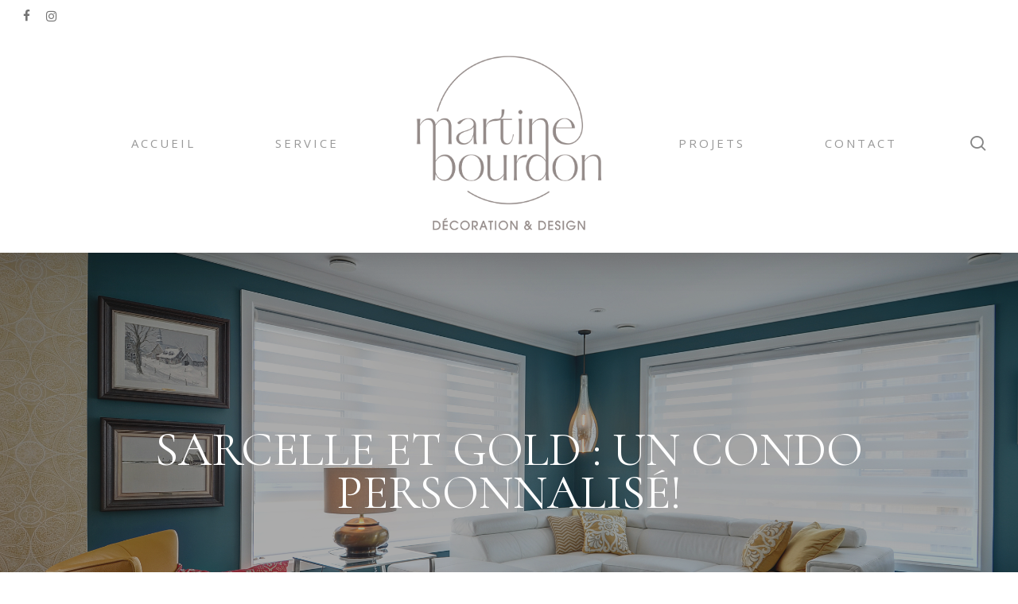

--- FILE ---
content_type: text/html; charset=UTF-8
request_url: https://martinebourdon.com/decoration-couleur-sarcelle-et-gold/
body_size: 16511
content:
<!doctype html>
<html lang="fr-FR" class="no-js">
<head>
	<meta charset="UTF-8">
	<meta name="viewport" content="width=device-width, initial-scale=1, maximum-scale=1, user-scalable=0" /><meta name='robots' content='index, follow, max-image-preview:large, max-snippet:-1, max-video-preview:-1' />
	<style>img:is([sizes="auto" i], [sizes^="auto," i]) { contain-intrinsic-size: 3000px 1500px }</style>
	<script id="cookieyes" type="text/javascript" src="https://cdn-cookieyes.com/client_data/c9def0248bf188fb42ed59e1/script.js"></script>
	<!-- This site is optimized with the Yoast SEO Premium plugin v25.0 (Yoast SEO v25.0) - https://yoast.com/wordpress/plugins/seo/ -->
	<title>Sarcelle et Gold : Un condo personnalisé!  - Martine Bourdon · Service de décoration &amp; design</title>
	<meta name="description" content="Voici un condo que nous avons personnalisé en ajoutant de la couleur. De la peinture couleur sarcelle agencée au papier peint et accessoires jaune et gold." />
	<link rel="canonical" href="https://martinebourdon.com/decoration-couleur-sarcelle-et-gold/" />
	<meta property="og:locale" content="fr_FR" />
	<meta property="og:type" content="article" />
	<meta property="og:title" content="Sarcelle et Gold : Un condo personnalisé!" />
	<meta property="og:description" content="Voici un condo que nous avons personnalisé en ajoutant de la couleur. De la peinture couleur sarcelle agencée au papier peint et accessoires jaune et gold." />
	<meta property="og:url" content="https://martinebourdon.com/decoration-couleur-sarcelle-et-gold/" />
	<meta property="og:site_name" content="Martine Bourdon · Service de décoration &amp; design" />
	<meta property="article:publisher" content="https://www.facebook.com/martinebourdondeco" />
	<meta property="article:published_time" content="2016-05-02T20:21:52+00:00" />
	<meta property="article:modified_time" content="2016-05-02T20:50:54+00:00" />
	<meta property="og:image" content="https://martinebourdon.com/wp-content/uploads/2016/05/decoration_salon_couleur-sarcelle_papier-peint-gold-940x626.jpg" />
	<meta property="og:image:width" content="940" />
	<meta property="og:image:height" content="626" />
	<meta property="og:image:type" content="image/jpeg" />
	<meta name="author" content="Martine Bourdon" />
	<meta name="twitter:label1" content="Écrit par" />
	<meta name="twitter:data1" content="Martine Bourdon" />
	<meta name="twitter:label2" content="Durée de lecture estimée" />
	<meta name="twitter:data2" content="2 minutes" />
	<script type="application/ld+json" class="yoast-schema-graph">{"@context":"https://schema.org","@graph":[{"@type":"Article","@id":"https://martinebourdon.com/decoration-couleur-sarcelle-et-gold/#article","isPartOf":{"@id":"https://martinebourdon.com/decoration-couleur-sarcelle-et-gold/"},"author":{"name":"Martine Bourdon","@id":"https://martinebourdon.com/#/schema/person/25ae3a8e42ecd94cc22dc0c04ec838ff"},"headline":"Sarcelle et Gold : Un condo personnalisé!","datePublished":"2016-05-02T20:21:52+00:00","dateModified":"2016-05-02T20:50:54+00:00","mainEntityOfPage":{"@id":"https://martinebourdon.com/decoration-couleur-sarcelle-et-gold/"},"wordCount":363,"commentCount":0,"publisher":{"@id":"https://martinebourdon.com/#organization"},"image":{"@id":"https://martinebourdon.com/decoration-couleur-sarcelle-et-gold/#primaryimage"},"thumbnailUrl":"https://martinebourdon.com/wp-content/uploads/2016/05/decoration_salon_couleur-sarcelle_papier-peint-gold.jpg","keywords":["accessoires","avant-après","carpette","condo","couleur sarcelle","décoration","jaune","luminaires","papier peint gold","Peinture","salle à manger","salon","Turquoise"],"articleSection":["Aire ouverte","Avant-Après","Séjour"],"inLanguage":"fr-FR","potentialAction":[{"@type":"CommentAction","name":"Comment","target":["https://martinebourdon.com/decoration-couleur-sarcelle-et-gold/#respond"]}]},{"@type":"WebPage","@id":"https://martinebourdon.com/decoration-couleur-sarcelle-et-gold/","url":"https://martinebourdon.com/decoration-couleur-sarcelle-et-gold/","name":"Sarcelle et Gold : Un condo personnalisé! - Martine Bourdon · Service de décoration &amp; design","isPartOf":{"@id":"https://martinebourdon.com/#website"},"primaryImageOfPage":{"@id":"https://martinebourdon.com/decoration-couleur-sarcelle-et-gold/#primaryimage"},"image":{"@id":"https://martinebourdon.com/decoration-couleur-sarcelle-et-gold/#primaryimage"},"thumbnailUrl":"https://martinebourdon.com/wp-content/uploads/2016/05/decoration_salon_couleur-sarcelle_papier-peint-gold.jpg","datePublished":"2016-05-02T20:21:52+00:00","dateModified":"2016-05-02T20:50:54+00:00","description":"Voici un condo que nous avons personnalisé en ajoutant de la couleur. De la peinture couleur sarcelle agencée au papier peint et accessoires jaune et gold.","breadcrumb":{"@id":"https://martinebourdon.com/decoration-couleur-sarcelle-et-gold/#breadcrumb"},"inLanguage":"fr-FR","potentialAction":[{"@type":"ReadAction","target":["https://martinebourdon.com/decoration-couleur-sarcelle-et-gold/"]}]},{"@type":"ImageObject","inLanguage":"fr-FR","@id":"https://martinebourdon.com/decoration-couleur-sarcelle-et-gold/#primaryimage","url":"https://martinebourdon.com/wp-content/uploads/2016/05/decoration_salon_couleur-sarcelle_papier-peint-gold.jpg","contentUrl":"https://martinebourdon.com/wp-content/uploads/2016/05/decoration_salon_couleur-sarcelle_papier-peint-gold.jpg","width":4780,"height":3187,"caption":"decoration salon"},{"@type":"BreadcrumbList","@id":"https://martinebourdon.com/decoration-couleur-sarcelle-et-gold/#breadcrumb","itemListElement":[{"@type":"ListItem","position":1,"name":"Accueil","item":"https://martinebourdon.com/"},{"@type":"ListItem","position":2,"name":"Sarcelle et Gold : Un condo personnalisé!"}]},{"@type":"WebSite","@id":"https://martinebourdon.com/#website","url":"https://martinebourdon.com/","name":"Martine Bourdon · Service de décoration &amp; design","description":"","publisher":{"@id":"https://martinebourdon.com/#organization"},"potentialAction":[{"@type":"SearchAction","target":{"@type":"EntryPoint","urlTemplate":"https://martinebourdon.com/?s={search_term_string}"},"query-input":{"@type":"PropertyValueSpecification","valueRequired":true,"valueName":"search_term_string"}}],"inLanguage":"fr-FR"},{"@type":"Organization","@id":"https://martinebourdon.com/#organization","name":"Martine Bourdon Décoratrice","url":"https://martinebourdon.com/","logo":{"@type":"ImageObject","inLanguage":"fr-FR","@id":"https://martinebourdon.com/#/schema/logo/image/","url":"https://martinebourdon.com/wp-content/uploads/2023/11/logo-martine-bourdon-gris1.webp","contentUrl":"https://martinebourdon.com/wp-content/uploads/2023/11/logo-martine-bourdon-gris1.webp","width":1333,"height":1261,"caption":"Martine Bourdon Décoratrice"},"image":{"@id":"https://martinebourdon.com/#/schema/logo/image/"},"sameAs":["https://www.facebook.com/martinebourdondeco"]},{"@type":"Person","@id":"https://martinebourdon.com/#/schema/person/25ae3a8e42ecd94cc22dc0c04ec838ff","name":"Martine Bourdon","url":"https://martinebourdon.com/author/mbourdon1/"}]}</script>
	<!-- / Yoast SEO Premium plugin. -->


<link rel='dns-prefetch' href='//www.googletagmanager.com' />
<link rel='dns-prefetch' href='//fonts.googleapis.com' />
<link rel="alternate" type="application/rss+xml" title="Martine Bourdon · Service de décoration &amp; design &raquo; Flux" href="https://martinebourdon.com/feed/" />
<link rel="alternate" type="application/rss+xml" title="Martine Bourdon · Service de décoration &amp; design &raquo; Flux des commentaires" href="https://martinebourdon.com/comments/feed/" />
<link rel="alternate" type="application/rss+xml" title="Martine Bourdon · Service de décoration &amp; design &raquo; Sarcelle et Gold : Un condo personnalisé! Flux des commentaires" href="https://martinebourdon.com/decoration-couleur-sarcelle-et-gold/feed/" />
<script type="text/javascript">
/* <![CDATA[ */
window._wpemojiSettings = {"baseUrl":"https:\/\/s.w.org\/images\/core\/emoji\/15.1.0\/72x72\/","ext":".png","svgUrl":"https:\/\/s.w.org\/images\/core\/emoji\/15.1.0\/svg\/","svgExt":".svg","source":{"concatemoji":"https:\/\/martinebourdon.com\/wp-includes\/js\/wp-emoji-release.min.js?ver=6.8.1"}};
/*! This file is auto-generated */
!function(i,n){var o,s,e;function c(e){try{var t={supportTests:e,timestamp:(new Date).valueOf()};sessionStorage.setItem(o,JSON.stringify(t))}catch(e){}}function p(e,t,n){e.clearRect(0,0,e.canvas.width,e.canvas.height),e.fillText(t,0,0);var t=new Uint32Array(e.getImageData(0,0,e.canvas.width,e.canvas.height).data),r=(e.clearRect(0,0,e.canvas.width,e.canvas.height),e.fillText(n,0,0),new Uint32Array(e.getImageData(0,0,e.canvas.width,e.canvas.height).data));return t.every(function(e,t){return e===r[t]})}function u(e,t,n){switch(t){case"flag":return n(e,"\ud83c\udff3\ufe0f\u200d\u26a7\ufe0f","\ud83c\udff3\ufe0f\u200b\u26a7\ufe0f")?!1:!n(e,"\ud83c\uddfa\ud83c\uddf3","\ud83c\uddfa\u200b\ud83c\uddf3")&&!n(e,"\ud83c\udff4\udb40\udc67\udb40\udc62\udb40\udc65\udb40\udc6e\udb40\udc67\udb40\udc7f","\ud83c\udff4\u200b\udb40\udc67\u200b\udb40\udc62\u200b\udb40\udc65\u200b\udb40\udc6e\u200b\udb40\udc67\u200b\udb40\udc7f");case"emoji":return!n(e,"\ud83d\udc26\u200d\ud83d\udd25","\ud83d\udc26\u200b\ud83d\udd25")}return!1}function f(e,t,n){var r="undefined"!=typeof WorkerGlobalScope&&self instanceof WorkerGlobalScope?new OffscreenCanvas(300,150):i.createElement("canvas"),a=r.getContext("2d",{willReadFrequently:!0}),o=(a.textBaseline="top",a.font="600 32px Arial",{});return e.forEach(function(e){o[e]=t(a,e,n)}),o}function t(e){var t=i.createElement("script");t.src=e,t.defer=!0,i.head.appendChild(t)}"undefined"!=typeof Promise&&(o="wpEmojiSettingsSupports",s=["flag","emoji"],n.supports={everything:!0,everythingExceptFlag:!0},e=new Promise(function(e){i.addEventListener("DOMContentLoaded",e,{once:!0})}),new Promise(function(t){var n=function(){try{var e=JSON.parse(sessionStorage.getItem(o));if("object"==typeof e&&"number"==typeof e.timestamp&&(new Date).valueOf()<e.timestamp+604800&&"object"==typeof e.supportTests)return e.supportTests}catch(e){}return null}();if(!n){if("undefined"!=typeof Worker&&"undefined"!=typeof OffscreenCanvas&&"undefined"!=typeof URL&&URL.createObjectURL&&"undefined"!=typeof Blob)try{var e="postMessage("+f.toString()+"("+[JSON.stringify(s),u.toString(),p.toString()].join(",")+"));",r=new Blob([e],{type:"text/javascript"}),a=new Worker(URL.createObjectURL(r),{name:"wpTestEmojiSupports"});return void(a.onmessage=function(e){c(n=e.data),a.terminate(),t(n)})}catch(e){}c(n=f(s,u,p))}t(n)}).then(function(e){for(var t in e)n.supports[t]=e[t],n.supports.everything=n.supports.everything&&n.supports[t],"flag"!==t&&(n.supports.everythingExceptFlag=n.supports.everythingExceptFlag&&n.supports[t]);n.supports.everythingExceptFlag=n.supports.everythingExceptFlag&&!n.supports.flag,n.DOMReady=!1,n.readyCallback=function(){n.DOMReady=!0}}).then(function(){return e}).then(function(){var e;n.supports.everything||(n.readyCallback(),(e=n.source||{}).concatemoji?t(e.concatemoji):e.wpemoji&&e.twemoji&&(t(e.twemoji),t(e.wpemoji)))}))}((window,document),window._wpemojiSettings);
/* ]]> */
</script>
<link rel='stylesheet' id='sbi_styles-css' href='https://martinebourdon.com/wp-content/plugins/instagram-feed/css/sbi-styles.min.css?ver=6.9.0' type='text/css' media='all' />
<style id='wp-emoji-styles-inline-css' type='text/css'>

	img.wp-smiley, img.emoji {
		display: inline !important;
		border: none !important;
		box-shadow: none !important;
		height: 1em !important;
		width: 1em !important;
		margin: 0 0.07em !important;
		vertical-align: -0.1em !important;
		background: none !important;
		padding: 0 !important;
	}
</style>
<link rel='stylesheet' id='wp-block-library-css' href='https://martinebourdon.com/wp-includes/css/dist/block-library/style.min.css?ver=6.8.1' type='text/css' media='all' />
<style id='global-styles-inline-css' type='text/css'>
:root{--wp--preset--aspect-ratio--square: 1;--wp--preset--aspect-ratio--4-3: 4/3;--wp--preset--aspect-ratio--3-4: 3/4;--wp--preset--aspect-ratio--3-2: 3/2;--wp--preset--aspect-ratio--2-3: 2/3;--wp--preset--aspect-ratio--16-9: 16/9;--wp--preset--aspect-ratio--9-16: 9/16;--wp--preset--color--black: #000000;--wp--preset--color--cyan-bluish-gray: #abb8c3;--wp--preset--color--white: #ffffff;--wp--preset--color--pale-pink: #f78da7;--wp--preset--color--vivid-red: #cf2e2e;--wp--preset--color--luminous-vivid-orange: #ff6900;--wp--preset--color--luminous-vivid-amber: #fcb900;--wp--preset--color--light-green-cyan: #7bdcb5;--wp--preset--color--vivid-green-cyan: #00d084;--wp--preset--color--pale-cyan-blue: #8ed1fc;--wp--preset--color--vivid-cyan-blue: #0693e3;--wp--preset--color--vivid-purple: #9b51e0;--wp--preset--gradient--vivid-cyan-blue-to-vivid-purple: linear-gradient(135deg,rgba(6,147,227,1) 0%,rgb(155,81,224) 100%);--wp--preset--gradient--light-green-cyan-to-vivid-green-cyan: linear-gradient(135deg,rgb(122,220,180) 0%,rgb(0,208,130) 100%);--wp--preset--gradient--luminous-vivid-amber-to-luminous-vivid-orange: linear-gradient(135deg,rgba(252,185,0,1) 0%,rgba(255,105,0,1) 100%);--wp--preset--gradient--luminous-vivid-orange-to-vivid-red: linear-gradient(135deg,rgba(255,105,0,1) 0%,rgb(207,46,46) 100%);--wp--preset--gradient--very-light-gray-to-cyan-bluish-gray: linear-gradient(135deg,rgb(238,238,238) 0%,rgb(169,184,195) 100%);--wp--preset--gradient--cool-to-warm-spectrum: linear-gradient(135deg,rgb(74,234,220) 0%,rgb(151,120,209) 20%,rgb(207,42,186) 40%,rgb(238,44,130) 60%,rgb(251,105,98) 80%,rgb(254,248,76) 100%);--wp--preset--gradient--blush-light-purple: linear-gradient(135deg,rgb(255,206,236) 0%,rgb(152,150,240) 100%);--wp--preset--gradient--blush-bordeaux: linear-gradient(135deg,rgb(254,205,165) 0%,rgb(254,45,45) 50%,rgb(107,0,62) 100%);--wp--preset--gradient--luminous-dusk: linear-gradient(135deg,rgb(255,203,112) 0%,rgb(199,81,192) 50%,rgb(65,88,208) 100%);--wp--preset--gradient--pale-ocean: linear-gradient(135deg,rgb(255,245,203) 0%,rgb(182,227,212) 50%,rgb(51,167,181) 100%);--wp--preset--gradient--electric-grass: linear-gradient(135deg,rgb(202,248,128) 0%,rgb(113,206,126) 100%);--wp--preset--gradient--midnight: linear-gradient(135deg,rgb(2,3,129) 0%,rgb(40,116,252) 100%);--wp--preset--font-size--small: 13px;--wp--preset--font-size--medium: 20px;--wp--preset--font-size--large: 36px;--wp--preset--font-size--x-large: 42px;--wp--preset--spacing--20: 0.44rem;--wp--preset--spacing--30: 0.67rem;--wp--preset--spacing--40: 1rem;--wp--preset--spacing--50: 1.5rem;--wp--preset--spacing--60: 2.25rem;--wp--preset--spacing--70: 3.38rem;--wp--preset--spacing--80: 5.06rem;--wp--preset--shadow--natural: 6px 6px 9px rgba(0, 0, 0, 0.2);--wp--preset--shadow--deep: 12px 12px 50px rgba(0, 0, 0, 0.4);--wp--preset--shadow--sharp: 6px 6px 0px rgba(0, 0, 0, 0.2);--wp--preset--shadow--outlined: 6px 6px 0px -3px rgba(255, 255, 255, 1), 6px 6px rgba(0, 0, 0, 1);--wp--preset--shadow--crisp: 6px 6px 0px rgba(0, 0, 0, 1);}:root { --wp--style--global--content-size: 1300px;--wp--style--global--wide-size: 1300px; }:where(body) { margin: 0; }.wp-site-blocks > .alignleft { float: left; margin-right: 2em; }.wp-site-blocks > .alignright { float: right; margin-left: 2em; }.wp-site-blocks > .aligncenter { justify-content: center; margin-left: auto; margin-right: auto; }:where(.is-layout-flex){gap: 0.5em;}:where(.is-layout-grid){gap: 0.5em;}.is-layout-flow > .alignleft{float: left;margin-inline-start: 0;margin-inline-end: 2em;}.is-layout-flow > .alignright{float: right;margin-inline-start: 2em;margin-inline-end: 0;}.is-layout-flow > .aligncenter{margin-left: auto !important;margin-right: auto !important;}.is-layout-constrained > .alignleft{float: left;margin-inline-start: 0;margin-inline-end: 2em;}.is-layout-constrained > .alignright{float: right;margin-inline-start: 2em;margin-inline-end: 0;}.is-layout-constrained > .aligncenter{margin-left: auto !important;margin-right: auto !important;}.is-layout-constrained > :where(:not(.alignleft):not(.alignright):not(.alignfull)){max-width: var(--wp--style--global--content-size);margin-left: auto !important;margin-right: auto !important;}.is-layout-constrained > .alignwide{max-width: var(--wp--style--global--wide-size);}body .is-layout-flex{display: flex;}.is-layout-flex{flex-wrap: wrap;align-items: center;}.is-layout-flex > :is(*, div){margin: 0;}body .is-layout-grid{display: grid;}.is-layout-grid > :is(*, div){margin: 0;}body{padding-top: 0px;padding-right: 0px;padding-bottom: 0px;padding-left: 0px;}:root :where(.wp-element-button, .wp-block-button__link){background-color: #32373c;border-width: 0;color: #fff;font-family: inherit;font-size: inherit;line-height: inherit;padding: calc(0.667em + 2px) calc(1.333em + 2px);text-decoration: none;}.has-black-color{color: var(--wp--preset--color--black) !important;}.has-cyan-bluish-gray-color{color: var(--wp--preset--color--cyan-bluish-gray) !important;}.has-white-color{color: var(--wp--preset--color--white) !important;}.has-pale-pink-color{color: var(--wp--preset--color--pale-pink) !important;}.has-vivid-red-color{color: var(--wp--preset--color--vivid-red) !important;}.has-luminous-vivid-orange-color{color: var(--wp--preset--color--luminous-vivid-orange) !important;}.has-luminous-vivid-amber-color{color: var(--wp--preset--color--luminous-vivid-amber) !important;}.has-light-green-cyan-color{color: var(--wp--preset--color--light-green-cyan) !important;}.has-vivid-green-cyan-color{color: var(--wp--preset--color--vivid-green-cyan) !important;}.has-pale-cyan-blue-color{color: var(--wp--preset--color--pale-cyan-blue) !important;}.has-vivid-cyan-blue-color{color: var(--wp--preset--color--vivid-cyan-blue) !important;}.has-vivid-purple-color{color: var(--wp--preset--color--vivid-purple) !important;}.has-black-background-color{background-color: var(--wp--preset--color--black) !important;}.has-cyan-bluish-gray-background-color{background-color: var(--wp--preset--color--cyan-bluish-gray) !important;}.has-white-background-color{background-color: var(--wp--preset--color--white) !important;}.has-pale-pink-background-color{background-color: var(--wp--preset--color--pale-pink) !important;}.has-vivid-red-background-color{background-color: var(--wp--preset--color--vivid-red) !important;}.has-luminous-vivid-orange-background-color{background-color: var(--wp--preset--color--luminous-vivid-orange) !important;}.has-luminous-vivid-amber-background-color{background-color: var(--wp--preset--color--luminous-vivid-amber) !important;}.has-light-green-cyan-background-color{background-color: var(--wp--preset--color--light-green-cyan) !important;}.has-vivid-green-cyan-background-color{background-color: var(--wp--preset--color--vivid-green-cyan) !important;}.has-pale-cyan-blue-background-color{background-color: var(--wp--preset--color--pale-cyan-blue) !important;}.has-vivid-cyan-blue-background-color{background-color: var(--wp--preset--color--vivid-cyan-blue) !important;}.has-vivid-purple-background-color{background-color: var(--wp--preset--color--vivid-purple) !important;}.has-black-border-color{border-color: var(--wp--preset--color--black) !important;}.has-cyan-bluish-gray-border-color{border-color: var(--wp--preset--color--cyan-bluish-gray) !important;}.has-white-border-color{border-color: var(--wp--preset--color--white) !important;}.has-pale-pink-border-color{border-color: var(--wp--preset--color--pale-pink) !important;}.has-vivid-red-border-color{border-color: var(--wp--preset--color--vivid-red) !important;}.has-luminous-vivid-orange-border-color{border-color: var(--wp--preset--color--luminous-vivid-orange) !important;}.has-luminous-vivid-amber-border-color{border-color: var(--wp--preset--color--luminous-vivid-amber) !important;}.has-light-green-cyan-border-color{border-color: var(--wp--preset--color--light-green-cyan) !important;}.has-vivid-green-cyan-border-color{border-color: var(--wp--preset--color--vivid-green-cyan) !important;}.has-pale-cyan-blue-border-color{border-color: var(--wp--preset--color--pale-cyan-blue) !important;}.has-vivid-cyan-blue-border-color{border-color: var(--wp--preset--color--vivid-cyan-blue) !important;}.has-vivid-purple-border-color{border-color: var(--wp--preset--color--vivid-purple) !important;}.has-vivid-cyan-blue-to-vivid-purple-gradient-background{background: var(--wp--preset--gradient--vivid-cyan-blue-to-vivid-purple) !important;}.has-light-green-cyan-to-vivid-green-cyan-gradient-background{background: var(--wp--preset--gradient--light-green-cyan-to-vivid-green-cyan) !important;}.has-luminous-vivid-amber-to-luminous-vivid-orange-gradient-background{background: var(--wp--preset--gradient--luminous-vivid-amber-to-luminous-vivid-orange) !important;}.has-luminous-vivid-orange-to-vivid-red-gradient-background{background: var(--wp--preset--gradient--luminous-vivid-orange-to-vivid-red) !important;}.has-very-light-gray-to-cyan-bluish-gray-gradient-background{background: var(--wp--preset--gradient--very-light-gray-to-cyan-bluish-gray) !important;}.has-cool-to-warm-spectrum-gradient-background{background: var(--wp--preset--gradient--cool-to-warm-spectrum) !important;}.has-blush-light-purple-gradient-background{background: var(--wp--preset--gradient--blush-light-purple) !important;}.has-blush-bordeaux-gradient-background{background: var(--wp--preset--gradient--blush-bordeaux) !important;}.has-luminous-dusk-gradient-background{background: var(--wp--preset--gradient--luminous-dusk) !important;}.has-pale-ocean-gradient-background{background: var(--wp--preset--gradient--pale-ocean) !important;}.has-electric-grass-gradient-background{background: var(--wp--preset--gradient--electric-grass) !important;}.has-midnight-gradient-background{background: var(--wp--preset--gradient--midnight) !important;}.has-small-font-size{font-size: var(--wp--preset--font-size--small) !important;}.has-medium-font-size{font-size: var(--wp--preset--font-size--medium) !important;}.has-large-font-size{font-size: var(--wp--preset--font-size--large) !important;}.has-x-large-font-size{font-size: var(--wp--preset--font-size--x-large) !important;}
:where(.wp-block-post-template.is-layout-flex){gap: 1.25em;}:where(.wp-block-post-template.is-layout-grid){gap: 1.25em;}
:where(.wp-block-columns.is-layout-flex){gap: 2em;}:where(.wp-block-columns.is-layout-grid){gap: 2em;}
:root :where(.wp-block-pullquote){font-size: 1.5em;line-height: 1.6;}
</style>
<link rel='stylesheet' id='font-awesome-css' href='https://martinebourdon.com/wp-content/themes/salient/css/font-awesome-legacy.min.css?ver=4.7.1' type='text/css' media='all' />
<link rel='stylesheet' id='salient-grid-system-css' href='https://martinebourdon.com/wp-content/themes/salient/css/build/grid-system.css?ver=17.2.0' type='text/css' media='all' />
<link rel='stylesheet' id='main-styles-css' href='https://martinebourdon.com/wp-content/themes/salient/css/build/style.css?ver=17.2.0' type='text/css' media='all' />
<link rel='stylesheet' id='nectar-header-layout-centered-logo-between-menu-css' href='https://martinebourdon.com/wp-content/themes/salient/css/build/header/header-layout-centered-logo-between-menu.css?ver=17.2.0' type='text/css' media='all' />
<link rel='stylesheet' id='nectar-header-secondary-nav-css' href='https://martinebourdon.com/wp-content/themes/salient/css/build/header/header-secondary-nav.css?ver=17.2.0' type='text/css' media='all' />
<link rel='stylesheet' id='nectar-single-styles-css' href='https://martinebourdon.com/wp-content/themes/salient/css/build/single.css?ver=17.2.0' type='text/css' media='all' />
<link rel='stylesheet' id='nectar_default_font_open_sans-css' href='https://fonts.googleapis.com/css?family=Open+Sans%3A300%2C400%2C600%2C700&#038;subset=latin%2Clatin-ext' type='text/css' media='all' />
<link rel='stylesheet' id='responsive-css' href='https://martinebourdon.com/wp-content/themes/salient/css/build/responsive.css?ver=17.2.0' type='text/css' media='all' />
<link rel='stylesheet' id='select2-css' href='https://martinebourdon.com/wp-content/themes/salient/css/build/plugins/select2.css?ver=4.0.1' type='text/css' media='all' />
<link rel='stylesheet' id='skin-material-css' href='https://martinebourdon.com/wp-content/themes/salient/css/build/skin-material.css?ver=17.2.0' type='text/css' media='all' />
<link rel='stylesheet' id='salient-wp-menu-dynamic-css' href='https://martinebourdon.com/wp-content/uploads/salient/menu-dynamic.css?ver=431' type='text/css' media='all' />
<style id='akismet-widget-style-inline-css' type='text/css'>

			.a-stats {
				--akismet-color-mid-green: #357b49;
				--akismet-color-white: #fff;
				--akismet-color-light-grey: #f6f7f7;

				max-width: 350px;
				width: auto;
			}

			.a-stats * {
				all: unset;
				box-sizing: border-box;
			}

			.a-stats strong {
				font-weight: 600;
			}

			.a-stats a.a-stats__link,
			.a-stats a.a-stats__link:visited,
			.a-stats a.a-stats__link:active {
				background: var(--akismet-color-mid-green);
				border: none;
				box-shadow: none;
				border-radius: 8px;
				color: var(--akismet-color-white);
				cursor: pointer;
				display: block;
				font-family: -apple-system, BlinkMacSystemFont, 'Segoe UI', 'Roboto', 'Oxygen-Sans', 'Ubuntu', 'Cantarell', 'Helvetica Neue', sans-serif;
				font-weight: 500;
				padding: 12px;
				text-align: center;
				text-decoration: none;
				transition: all 0.2s ease;
			}

			/* Extra specificity to deal with TwentyTwentyOne focus style */
			.widget .a-stats a.a-stats__link:focus {
				background: var(--akismet-color-mid-green);
				color: var(--akismet-color-white);
				text-decoration: none;
			}

			.a-stats a.a-stats__link:hover {
				filter: brightness(110%);
				box-shadow: 0 4px 12px rgba(0, 0, 0, 0.06), 0 0 2px rgba(0, 0, 0, 0.16);
			}

			.a-stats .count {
				color: var(--akismet-color-white);
				display: block;
				font-size: 1.5em;
				line-height: 1.4;
				padding: 0 13px;
				white-space: nowrap;
			}
		
</style>
<link rel='stylesheet' id='dynamic-css-css' href='https://martinebourdon.com/wp-content/themes/salient/css/salient-dynamic-styles.css?ver=35982' type='text/css' media='all' />
<style id='dynamic-css-inline-css' type='text/css'>
#page-header-bg[data-post-hs="default_minimal"] .inner-wrap{text-align:center}#page-header-bg[data-post-hs="default_minimal"] .inner-wrap >a,.material #page-header-bg.fullscreen-header .inner-wrap >a{color:#fff;font-weight:600;border:var(--nectar-border-thickness) solid rgba(255,255,255,0.4);padding:4px 10px;margin:5px 6px 0 5px;display:inline-block;transition:all 0.2s ease;-webkit-transition:all 0.2s ease;font-size:14px;line-height:18px}body.material #page-header-bg.fullscreen-header .inner-wrap >a{margin-bottom:15px;}body.material #page-header-bg.fullscreen-header .inner-wrap >a{border:none;padding:6px 10px}body[data-button-style^="rounded"] #page-header-bg[data-post-hs="default_minimal"] .inner-wrap >a,body[data-button-style^="rounded"].material #page-header-bg.fullscreen-header .inner-wrap >a{border-radius:100px}body.single [data-post-hs="default_minimal"] #single-below-header span,body.single .heading-title[data-header-style="default_minimal"] #single-below-header span{line-height:14px;}#page-header-bg[data-post-hs="default_minimal"] #single-below-header{text-align:center;position:relative;z-index:100}#page-header-bg[data-post-hs="default_minimal"] #single-below-header span{float:none;display:inline-block}#page-header-bg[data-post-hs="default_minimal"] .inner-wrap >a:hover,#page-header-bg[data-post-hs="default_minimal"] .inner-wrap >a:focus{border-color:transparent}#page-header-bg.fullscreen-header .avatar,#page-header-bg[data-post-hs="default_minimal"] .avatar{border-radius:100%}#page-header-bg.fullscreen-header .meta-author span,#page-header-bg[data-post-hs="default_minimal"] .meta-author span{display:block}#page-header-bg.fullscreen-header .meta-author img{margin-bottom:0;height:50px;width:auto}#page-header-bg[data-post-hs="default_minimal"] .meta-author img{margin-bottom:0;height:40px;width:auto}#page-header-bg[data-post-hs="default_minimal"] .author-section{position:absolute;bottom:30px}#page-header-bg.fullscreen-header .meta-author,#page-header-bg[data-post-hs="default_minimal"] .meta-author{font-size:18px}#page-header-bg.fullscreen-header .author-section .meta-date,#page-header-bg[data-post-hs="default_minimal"] .author-section .meta-date{font-size:12px;color:rgba(255,255,255,0.8)}#page-header-bg.fullscreen-header .author-section .meta-date i{font-size:12px}#page-header-bg[data-post-hs="default_minimal"] .author-section .meta-date i{font-size:11px;line-height:14px}#page-header-bg[data-post-hs="default_minimal"] .author-section .avatar-post-info{position:relative;top:-5px}#page-header-bg.fullscreen-header .author-section a,#page-header-bg[data-post-hs="default_minimal"] .author-section a{display:block;margin-bottom:-2px}#page-header-bg[data-post-hs="default_minimal"] .author-section a{font-size:14px;line-height:14px}#page-header-bg.fullscreen-header .author-section a:hover,#page-header-bg[data-post-hs="default_minimal"] .author-section a:hover{color:rgba(255,255,255,0.85)!important}#page-header-bg.fullscreen-header .author-section,#page-header-bg[data-post-hs="default_minimal"] .author-section{width:100%;z-index:10;text-align:center}#page-header-bg.fullscreen-header .author-section{margin-top:25px;}#page-header-bg.fullscreen-header .author-section span,#page-header-bg[data-post-hs="default_minimal"] .author-section span{padding-left:0;line-height:20px;font-size:20px}#page-header-bg.fullscreen-header .author-section .avatar-post-info,#page-header-bg[data-post-hs="default_minimal"] .author-section .avatar-post-info{margin-left:10px}#page-header-bg.fullscreen-header .author-section .avatar-post-info,#page-header-bg.fullscreen-header .author-section .meta-author,#page-header-bg[data-post-hs="default_minimal"] .author-section .avatar-post-info,#page-header-bg[data-post-hs="default_minimal"] .author-section .meta-author{text-align:left;display:inline-block;top:9px}@media only screen and (min-width :690px) and (max-width :999px){body.single-post #page-header-bg[data-post-hs="default_minimal"]{padding-top:10%;padding-bottom:10%;}}@media only screen and (max-width :690px){#ajax-content-wrap #page-header-bg[data-post-hs="default_minimal"] #single-below-header span:not(.rich-snippet-hidden),#ajax-content-wrap .row.heading-title[data-header-style="default_minimal"] .col.section-title span.meta-category{display:inline-block;}.container-wrap[data-remove-post-comment-number="0"][data-remove-post-author="0"][data-remove-post-date="0"] .heading-title[data-header-style="default_minimal"] #single-below-header > span,#page-header-bg[data-post-hs="default_minimal"] .span_6[data-remove-post-comment-number="0"][data-remove-post-author="0"][data-remove-post-date="0"] #single-below-header > span{padding:0 8px;}.container-wrap[data-remove-post-comment-number="0"][data-remove-post-author="0"][data-remove-post-date="0"] .heading-title[data-header-style="default_minimal"] #single-below-header span,#page-header-bg[data-post-hs="default_minimal"] .span_6[data-remove-post-comment-number="0"][data-remove-post-author="0"][data-remove-post-date="0"] #single-below-header span{font-size:13px;line-height:10px;}.material #page-header-bg.fullscreen-header .author-section{margin-top:5px;}#page-header-bg.fullscreen-header .author-section{bottom:20px;}#page-header-bg.fullscreen-header .author-section .meta-date:not(.updated){margin-top:-4px;display:block;}#page-header-bg.fullscreen-header .author-section .avatar-post-info{margin:10px 0 0 0;}}#page-header-bg h1,#page-header-bg .subheader,.nectar-box-roll .overlaid-content h1,.nectar-box-roll .overlaid-content .subheader,#page-header-bg #portfolio-nav a i,body .section-title #portfolio-nav a:hover i,.page-header-no-bg h1,.page-header-no-bg span,#page-header-bg #portfolio-nav a i,#page-header-bg span,#page-header-bg #single-below-header a:hover,#page-header-bg #single-below-header a:focus,#page-header-bg.fullscreen-header .author-section a{color:#ffffff!important;}body #page-header-bg .pinterest-share i,body #page-header-bg .facebook-share i,body #page-header-bg .linkedin-share i,body #page-header-bg .twitter-share i,body #page-header-bg .google-plus-share i,body #page-header-bg .icon-salient-heart,body #page-header-bg .icon-salient-heart-2{color:#ffffff;}#page-header-bg[data-post-hs="default_minimal"] .inner-wrap > a:not(:hover){color:#ffffff;border-color:rgba(255,255,255,0.4);}.single #page-header-bg #single-below-header > span{border-color:rgba(255,255,255,0.4);}body .section-title #portfolio-nav a:hover i{opacity:0.75;}.single #page-header-bg .blog-title #single-meta .nectar-social.hover > div a,.single #page-header-bg .blog-title #single-meta > div a,.single #page-header-bg .blog-title #single-meta ul .n-shortcode a,#page-header-bg .blog-title #single-meta .nectar-social.hover .share-btn{border-color:rgba(255,255,255,0.4);}.single #page-header-bg .blog-title #single-meta .nectar-social.hover > div a:hover,#page-header-bg .blog-title #single-meta .nectar-social.hover .share-btn:hover,.single #page-header-bg .blog-title #single-meta div > a:hover,.single #page-header-bg .blog-title #single-meta ul .n-shortcode a:hover,.single #page-header-bg .blog-title #single-meta ul li:not(.meta-share-count):hover > a{border-color:rgba(255,255,255,1);}.single #page-header-bg #single-meta div span,.single #page-header-bg #single-meta > div a,.single #page-header-bg #single-meta > div i{color:#ffffff!important;}.single #page-header-bg #single-meta ul .meta-share-count .nectar-social a i{color:rgba(255,255,255,0.7)!important;}.single #page-header-bg #single-meta ul .meta-share-count .nectar-social a:hover i{color:rgba(255,255,255,1)!important;}@media only screen and (min-width:1000px){body #ajax-content-wrap.no-scroll{min-height:calc(100vh - 318px);height:calc(100vh - 318px)!important;}}@media only screen and (min-width:1000px){#page-header-wrap.fullscreen-header,#page-header-wrap.fullscreen-header #page-header-bg,html:not(.nectar-box-roll-loaded) .nectar-box-roll > #page-header-bg.fullscreen-header,.nectar_fullscreen_zoom_recent_projects,#nectar_fullscreen_rows:not(.afterLoaded) > div{height:calc(100vh - 317px);}.wpb_row.vc_row-o-full-height.top-level,.wpb_row.vc_row-o-full-height.top-level > .col.span_12{min-height:calc(100vh - 317px);}html:not(.nectar-box-roll-loaded) .nectar-box-roll > #page-header-bg.fullscreen-header{top:318px;}.nectar-slider-wrap[data-fullscreen="true"]:not(.loaded),.nectar-slider-wrap[data-fullscreen="true"]:not(.loaded) .swiper-container{height:calc(100vh - 316px)!important;}.admin-bar .nectar-slider-wrap[data-fullscreen="true"]:not(.loaded),.admin-bar .nectar-slider-wrap[data-fullscreen="true"]:not(.loaded) .swiper-container{height:calc(100vh - 316px - 32px)!important;}}.admin-bar[class*="page-template-template-no-header"] .wpb_row.vc_row-o-full-height.top-level,.admin-bar[class*="page-template-template-no-header"] .wpb_row.vc_row-o-full-height.top-level > .col.span_12{min-height:calc(100vh - 32px);}body[class*="page-template-template-no-header"] .wpb_row.vc_row-o-full-height.top-level,body[class*="page-template-template-no-header"] .wpb_row.vc_row-o-full-height.top-level > .col.span_12{min-height:100vh;}@media only screen and (max-width:999px){.using-mobile-browser #nectar_fullscreen_rows:not(.afterLoaded):not([data-mobile-disable="on"]) > div{height:calc(100vh - 176px);}.using-mobile-browser .wpb_row.vc_row-o-full-height.top-level,.using-mobile-browser .wpb_row.vc_row-o-full-height.top-level > .col.span_12,[data-permanent-transparent="1"].using-mobile-browser .wpb_row.vc_row-o-full-height.top-level,[data-permanent-transparent="1"].using-mobile-browser .wpb_row.vc_row-o-full-height.top-level > .col.span_12{min-height:calc(100vh - 176px);}html:not(.nectar-box-roll-loaded) .nectar-box-roll > #page-header-bg.fullscreen-header,.nectar_fullscreen_zoom_recent_projects,.nectar-slider-wrap[data-fullscreen="true"]:not(.loaded),.nectar-slider-wrap[data-fullscreen="true"]:not(.loaded) .swiper-container,#nectar_fullscreen_rows:not(.afterLoaded):not([data-mobile-disable="on"]) > div{height:calc(100vh - 123px);}.wpb_row.vc_row-o-full-height.top-level,.wpb_row.vc_row-o-full-height.top-level > .col.span_12{min-height:calc(100vh - 123px);}body[data-transparent-header="false"] #ajax-content-wrap.no-scroll{min-height:calc(100vh - 123px);height:calc(100vh - 123px);}}.screen-reader-text,.nectar-skip-to-content:not(:focus){border:0;clip:rect(1px,1px,1px,1px);clip-path:inset(50%);height:1px;margin:-1px;overflow:hidden;padding:0;position:absolute!important;width:1px;word-wrap:normal!important;}.row .col img:not([srcset]){width:auto;}.row .col img.img-with-animation.nectar-lazy:not([srcset]){width:100%;}
#page-header-bg[data-post-hs="default_minimal"] .inner-wrap > a, .material #page-header-bg.fullscreen-header .inner-wrap > a {
 display: none !important;
}

#page-header-bg h1, .nectar-box-roll .overlaid-content h1 {
        font-size: 60px;
    text-transform: uppercase;
}

#header-secondary-outer {
    background-color: #ffffff!important;
}
/* keep it mobile friendly by only applying these styles for larger viewports */
@media only screen and (min-width: 641px) {
  
  
 body #gform_wrapper_1 .gfield .ginput_container,
 body #gform_wrapper_1 .gfield .gfield_description,
 body #gform_wrapper_1 div.ginput_complex label,
 body #gform_wrapper_1 input:not([type='radio']):not([type='checkbox']):not([type='submit']), 
 body #gform_wrapper_1 select, 
 body #gform_wrapper_1 textarea { 
  text-align:center;
 }
  
 body #gform_wrapper_1 .top_label .gfield .gfield_label {
  text-align: center;
  display: block;
 }
    
  body #gform_wrapper_1 .gform_footer,
  body #gform_wrapper_1 .gform_page_footer{
    text-align: center;
    left: 45% !important;
  }
  
}
.gform_required_legend{
display: none!important;
}
</style>
<link rel='stylesheet' id='redux-google-fonts-salient_redux-css' href='https://fonts.googleapis.com/css?family=Open+Sans%7CCormorant%7CPoppins%3A200&#038;ver=6.8.1' type='text/css' media='all' />
<script type="text/javascript" src="https://martinebourdon.com/wp-includes/js/jquery/jquery.min.js?ver=3.7.1" id="jquery-core-js"></script>
<script type="text/javascript" src="https://martinebourdon.com/wp-includes/js/jquery/jquery-migrate.min.js?ver=3.4.1" id="jquery-migrate-js"></script>

<!-- Extrait de code de la balise Google (gtag.js) ajouté par Site Kit -->

<!-- Extrait Google Analytics ajouté par Site Kit -->
<script type="text/javascript" src="https://www.googletagmanager.com/gtag/js?id=GT-NNSLLFZ" id="google_gtagjs-js" async></script>
<script type="text/javascript" id="google_gtagjs-js-after">
/* <![CDATA[ */
window.dataLayer = window.dataLayer || [];function gtag(){dataLayer.push(arguments);}
gtag("set","linker",{"domains":["martinebourdon.com"]});
gtag("js", new Date());
gtag("set", "developer_id.dZTNiMT", true);
gtag("config", "GT-NNSLLFZ");
/* ]]> */
</script>

<!-- Extrait de code de la balise Google de fin (gtag.js) ajouté par Site Kit -->
<script></script><link rel="https://api.w.org/" href="https://martinebourdon.com/wp-json/" /><link rel="alternate" title="JSON" type="application/json" href="https://martinebourdon.com/wp-json/wp/v2/posts/748" /><link rel="EditURI" type="application/rsd+xml" title="RSD" href="https://martinebourdon.com/xmlrpc.php?rsd" />
<meta name="generator" content="WordPress 6.8.1" />
<link rel='shortlink' href='https://martinebourdon.com/?p=748' />
<link rel="alternate" title="oEmbed (JSON)" type="application/json+oembed" href="https://martinebourdon.com/wp-json/oembed/1.0/embed?url=https%3A%2F%2Fmartinebourdon.com%2Fdecoration-couleur-sarcelle-et-gold%2F" />
<link rel="alternate" title="oEmbed (XML)" type="text/xml+oembed" href="https://martinebourdon.com/wp-json/oembed/1.0/embed?url=https%3A%2F%2Fmartinebourdon.com%2Fdecoration-couleur-sarcelle-et-gold%2F&#038;format=xml" />
<meta name="generator" content="Site Kit by Google 1.152.1" /><!-- Global site tag (gtag.js) - Google Analytics -->
<script async src="https://www.googletagmanager.com/gtag/js?id=UA-129590404-1"></script>
<script>
  window.dataLayer = window.dataLayer || [];
  function gtag(){dataLayer.push(arguments);}
  gtag('js', new Date());

  gtag('config', 'UA-129590404-1');
</script><script type="text/javascript"> var root = document.getElementsByTagName( "html" )[0]; root.setAttribute( "class", "js" ); </script><style type="text/css">.recentcomments a{display:inline !important;padding:0 !important;margin:0 !important;}</style><meta name="generator" content="Powered by WPBakery Page Builder - drag and drop page builder for WordPress."/>
<link rel="icon" href="https://martinebourdon.com/wp-content/uploads/2023/11/cropped-logo-martine-bourdon-gris-32x32.webp" sizes="32x32" />
<link rel="icon" href="https://martinebourdon.com/wp-content/uploads/2023/11/cropped-logo-martine-bourdon-gris-192x192.webp" sizes="192x192" />
<link rel="apple-touch-icon" href="https://martinebourdon.com/wp-content/uploads/2023/11/cropped-logo-martine-bourdon-gris-180x180.webp" />
<meta name="msapplication-TileImage" content="https://martinebourdon.com/wp-content/uploads/2023/11/cropped-logo-martine-bourdon-gris-270x270.webp" />
<noscript><style> .wpb_animate_when_almost_visible { opacity: 1; }</style></noscript></head><body class="wp-singular post-template-default single single-post postid-748 single-format-standard wp-theme-salient material wpb-js-composer js-comp-ver-7.8.2 vc_responsive" data-footer-reveal="false" data-footer-reveal-shadow="none" data-header-format="centered-logo-between-menu" data-body-border="off" data-boxed-style="" data-header-breakpoint="1000" data-dropdown-style="minimal" data-cae="easeOutCubic" data-cad="750" data-megamenu-width="contained" data-aie="none" data-ls="fancybox" data-apte="standard" data-hhun="1" data-fancy-form-rcs="1" data-form-style="default" data-form-submit="regular" data-is="minimal" data-button-style="slightly_rounded_shadow" data-user-account-button="false" data-flex-cols="true" data-col-gap="default" data-header-inherit-rc="false" data-header-search="true" data-animated-anchors="true" data-ajax-transitions="false" data-full-width-header="true" data-slide-out-widget-area="true" data-slide-out-widget-area-style="slide-out-from-right" data-user-set-ocm="off" data-loading-animation="none" data-bg-header="true" data-responsive="1" data-ext-responsive="true" data-ext-padding="90" data-header-resize="0" data-header-color="light" data-transparent-header="false" data-cart="false" data-remove-m-parallax="" data-remove-m-video-bgs="" data-m-animate="0" data-force-header-trans-color="light" data-smooth-scrolling="0" data-permanent-transparent="false" >
	
	<script type="text/javascript">
	 (function(window, document) {

		document.documentElement.classList.remove("no-js");

		if(navigator.userAgent.match(/(Android|iPod|iPhone|iPad|BlackBerry|IEMobile|Opera Mini)/)) {
			document.body.className += " using-mobile-browser mobile ";
		}
		if(navigator.userAgent.match(/Mac/) && navigator.maxTouchPoints && navigator.maxTouchPoints > 2) {
			document.body.className += " using-ios-device ";
		}

		if( !("ontouchstart" in window) ) {

			var body = document.querySelector("body");
			var winW = window.innerWidth;
			var bodyW = body.clientWidth;

			if (winW > bodyW + 4) {
				body.setAttribute("style", "--scroll-bar-w: " + (winW - bodyW - 4) + "px");
			} else {
				body.setAttribute("style", "--scroll-bar-w: 0px");
			}
		}

	 })(window, document);
   </script><a href="#ajax-content-wrap" class="nectar-skip-to-content">Skip to main content</a><div class="ocm-effect-wrap"><div class="ocm-effect-wrap-inner">	
	<div id="header-space"  data-header-mobile-fixed='1'></div> 
	
		<div id="header-outer" data-has-menu="true" data-has-buttons="yes" data-header-button_style="default" data-using-pr-menu="false" data-mobile-fixed="1" data-ptnm="false" data-lhe="animated_underline" data-user-set-bg="#ffffff" data-format="centered-logo-between-menu" data-permanent-transparent="false" data-megamenu-rt="0" data-remove-fixed="0" data-header-resize="0" data-cart="false" data-transparency-option="0" data-box-shadow="large" data-shrink-num="6" data-using-secondary="1" data-using-logo="1" data-logo-height="220" data-m-logo-height="100" data-padding="28" data-full-width="true" data-condense="false" >
			
	<div id="header-secondary-outer" class="centered-logo-between-menu" data-mobile="default" data-remove-fixed="0" data-lhe="animated_underline" data-secondary-text="false" data-full-width="true" data-mobile-fixed="1" data-permanent-transparent="false" >
		<div class="container">
			<nav>
				<ul id="social"><li><a target="_blank" rel="noopener" href="https://www.facebook.com/martinebourdondeco"><span class="screen-reader-text">facebook</span><i class="fa fa-facebook" aria-hidden="true"></i> </a></li><li><a target="_blank" rel="noopener" href="https://www.instagram.com/martinebourdon_deco/"><span class="screen-reader-text">instagram</span><i class="fa fa-instagram" aria-hidden="true"></i> </a></li></ul>				
			</nav>
		</div>
	</div>
	

<div id="search-outer" class="nectar">
	<div id="search">
		<div class="container">
			 <div id="search-box">
				 <div class="inner-wrap">
					 <div class="col span_12">
						  <form role="search" action="https://martinebourdon.com/" method="GET">
														 <input type="text" name="s" id="s" value="" aria-label="Search" placeholder="Recherche" />
							 
						<span>Hit enter to search or ESC to close</span>
												</form>
					</div><!--/span_12-->
				</div><!--/inner-wrap-->
			 </div><!--/search-box-->
			 <div id="close"><a href="#" role="button"><span class="screen-reader-text">Close Search</span>
				<span class="close-wrap"> <span class="close-line close-line1" role="presentation"></span> <span class="close-line close-line2" role="presentation"></span> </span>				 </a></div>
		 </div><!--/container-->
	</div><!--/search-->
</div><!--/search-outer-->

<header id="top">
	<div class="container">
		<div class="row">
			<div class="col span_3">
								<a id="logo" href="https://martinebourdon.com" data-supplied-ml-starting-dark="false" data-supplied-ml-starting="false" data-supplied-ml="false" >
					<img class="stnd skip-lazy default-logo" width="1333" height="1261" alt="Martine Bourdon · Service de décoration &amp; design" src="https://martinebourdon.com/wp-content/uploads/2023/11/logo-martine-bourdon-gris1.webp" srcset="https://martinebourdon.com/wp-content/uploads/2023/11/logo-martine-bourdon-gris1.webp 1x, https://martinebourdon.com/wp-content/uploads/2023/11/logo-martine-bourdon-gris1.webp 2x" />				</a>
							</div><!--/span_3-->

			<div class="col span_9 col_last">
									<div class="nectar-mobile-only mobile-header"><div class="inner"></div></div>
									<a class="mobile-search" href="#searchbox"><span class="nectar-icon icon-salient-search" aria-hidden="true"></span><span class="screen-reader-text">search</span></a>
														<div class="slide-out-widget-area-toggle mobile-icon slide-out-from-right" data-custom-color="false" data-icon-animation="simple-transform">
						<div> <a href="#slide-out-widget-area" role="button" aria-label="Navigation Menu" aria-expanded="false" class="closed">
							<span class="screen-reader-text">Menu</span><span aria-hidden="true"> <i class="lines-button x2"> <i class="lines"></i> </i> </span>						</a></div>
					</div>
				
									<nav aria-label="Main Menu">
													<ul class="sf-menu">
								<li id="menu-item-2201" class="menu-item menu-item-type-post_type menu-item-object-page menu-item-home nectar-regular-menu-item menu-item-2201"><a href="https://martinebourdon.com/"><span class="menu-title-text">ACCUEIL</span></a></li>
<li id="menu-item-2204" class="menu-item menu-item-type-post_type menu-item-object-page nectar-regular-menu-item menu-item-2204"><a href="https://martinebourdon.com/services/"><span class="menu-title-text">SERVICE</span></a></li>
<li id="menu-item-2203" class="menu-item menu-item-type-post_type menu-item-object-page nectar-regular-menu-item menu-item-2203"><a href="https://martinebourdon.com/projets/"><span class="menu-title-text">PROJETS</span></a></li>
<li id="menu-item-2202" class="menu-item menu-item-type-post_type menu-item-object-page nectar-regular-menu-item menu-item-2202"><a href="https://martinebourdon.com/me-joindre/"><span class="menu-title-text">CONTACT</span></a></li>
							</ul>
													<ul class="buttons sf-menu" data-user-set-ocm="off">

								<li id="search-btn"><div><a href="#searchbox"><span class="icon-salient-search" aria-hidden="true"></span><span class="screen-reader-text">search</span></a></div> </li>
							</ul>
						
					</nav>

					<div class="logo-spacing" data-using-image="true"><img class="hidden-logo" alt="Martine Bourdon · Service de décoration &amp; design" width="1333" height="1261" src="https://martinebourdon.com/wp-content/uploads/2023/11/logo-martine-bourdon-gris1.webp" /></div>
				</div><!--/span_9-->

				
			</div><!--/row-->
					</div><!--/container-->
	</header>		
	</div>
		<div id="ajax-content-wrap">
<div id="page-header-wrap" data-animate-in-effect="none" data-midnight="light" class="" style="height: 550px;"><div id="page-header-bg" class="not-loaded  hentry" data-post-hs="default_minimal" data-padding-amt="normal" data-animate-in-effect="none" data-midnight="light" data-text-effect="" data-bg-pos="center" data-alignment="left" data-alignment-v="middle" data-parallax="0" data-height="550"  style="height:550px;">					<div class="page-header-bg-image-wrap" id="nectar-page-header-p-wrap" data-parallax-speed="fast">
						<div class="page-header-bg-image" style="background-image: url(https://martinebourdon.com/wp-content/uploads/2016/05/decoration_salon_couleur-sarcelle_papier-peint-gold.jpg);"></div>
					</div> 
				<div class="container"><img loading="lazy" class="hidden-social-img" src="https://martinebourdon.com/wp-content/uploads/2016/05/decoration_salon_couleur-sarcelle_papier-peint-gold.jpg" alt="Sarcelle et Gold : Un condo personnalisé!" style="display: none;" />
					<div class="row">
						<div class="col span_6 section-title blog-title" data-remove-post-date="1" data-remove-post-author="1" data-remove-post-comment-number="1">
							<div class="inner-wrap">

								<a class="aire-ouverte" href="https://martinebourdon.com/category/aire-ouverte/">Aire ouverte</a><a class="avant-apres" href="https://martinebourdon.com/category/avant-apres/">Avant-Après</a><a class="sejour-salon" href="https://martinebourdon.com/category/sejour-salon/">Séjour</a>
								<h1 class="entry-title">Sarcelle et Gold : Un condo personnalisé!</h1>

								

																	<div id="single-below-header" data-hide-on-mobile="false">
										<span class="meta-author vcard author"><span class="fn"><span class="author-leading">By</span> <a href="https://martinebourdon.com/author/mbourdon1/" title="Articles par Martine Bourdon" rel="author">Martine Bourdon</a></span></span><span class="meta-comment-count"><a href="https://martinebourdon.com/decoration-couleur-sarcelle-et-gold/#respond">No Comments</a></span>									</div><!--/single-below-header-->
						
											</div>

				</div><!--/section-title-->
							</div><!--/row-->

			


			</div>
</div>

</div>

<div class="container-wrap no-sidebar" data-midnight="dark" data-remove-post-date="1" data-remove-post-author="1" data-remove-post-comment-number="1">
	<div class="container main-content">

		
		<div class="row">

			
			<div class="post-area col standard-minimal span_12 col_last" role="main">

			
<article id="post-748" class="post-748 post type-post status-publish format-standard has-post-thumbnail category-aire-ouverte category-avant-apres category-sejour-salon tag-accessoires tag-avant-apres-2 tag-carpette tag-condo tag-couleur-sarcelle tag-decoration-2 tag-jaune tag-luminaires tag-papier-peint-gold tag-peinture tag-salle-a-manger tag-salon tag-turquoise">
  
  <div class="inner-wrap">

		<div class="post-content" data-hide-featured-media="0">
      
        <div class="content-inner"><p><span id="more-748"></span></p>
<h4 style="text-align: center;"></h4>
<h4 style="text-align: center;"><em>Bien que la couleur de l&rsquo;année 2016 selon Benjamin Moore soit « simplement blanc » et que je sois la première à créer des agencements de couleurs neutres et épurées chez la majorité de mes clients ces temps-ci, il me fait plaisir, aujourd&rsquo;hui, de vous présenter un condo dans lequel nous avons « osé » la couleur.</em></h4>
<p style="text-align: center;">La tendance des tons neutres que nous connaissons présentement est une tendance lumineuse, épurée, aérée qui reflète l&rsquo;envie générale de plusieurs d&rsquo;entre nous. C&rsquo;était le cas de mes clients qui habitent ce condo depuis environ deux ans et qui a été peinturé selon cette tendance.<br />
Mais en ayant redécoré chambre, boudoir et bureau avec eux dans les derniers mois, j&rsquo;ai réalisé qu&rsquo;ils s&rsquo;étaient lassés des taupes et des grèges dans presque toutes les pièces du condo. Rendu au salon, qu&rsquo;ils trouvaient vide.. nous avons « osé »&#8230; oui, oui! Pourquoi ne pas l&rsquo;habiller avec de la couleur?!</p>
<h5 style="text-align: center;"><em> Ayant un condo ultra lumineux, ce n&rsquo;est pas une petite touche de foncé qui allait tout assombrir!</em></h5>
<p style="text-align: center;">« J&rsquo;ose » donc vous présenter une photo du salon et de la salle à manger que plusieurs d&rsquo;entre vous y auraient habité volontiers « avant » la transformation :</p>
<div id="attachment_747" style="width: 610px" class="wp-caption aligncenter"><img fetchpriority="high" decoding="async" aria-describedby="caption-attachment-747" class="size-medium wp-image-747" src="https://martinebourdon.com/wp-content/uploads/2016/05/IMG_4763-600x450.jpg" alt="Salon condo avant" width="600" height="450" srcset="https://martinebourdon.com/wp-content/uploads/2016/05/IMG_4763-600x450.jpg 600w, https://martinebourdon.com/wp-content/uploads/2016/05/IMG_4763-940x705.jpg 940w, https://martinebourdon.com/wp-content/uploads/2016/05/IMG_4763.jpg 1632w" sizes="(max-width: 600px) 100vw, 600px" /><p id="caption-attachment-747" class="wp-caption-text">Avant</p></div>
<p style="text-align: center;">Et maintenant, le « Après » :</p>
<div id="attachment_744" style="width: 950px" class="wp-caption aligncenter"><img decoding="async" aria-describedby="caption-attachment-744" class="size-large wp-image-744" src="https://martinebourdon.com/wp-content/uploads/2016/05/salon_salle-a-manger_sarcelle_papier-peint-gold-940x626.jpg" alt="Salon salle à manger couleur sarcelle et papier peint gold" width="940" height="626" srcset="https://martinebourdon.com/wp-content/uploads/2016/05/salon_salle-a-manger_sarcelle_papier-peint-gold-940x626.jpg 940w, https://martinebourdon.com/wp-content/uploads/2016/05/salon_salle-a-manger_sarcelle_papier-peint-gold-600x400.jpg 600w, https://martinebourdon.com/wp-content/uploads/2016/05/salon_salle-a-manger_sarcelle_papier-peint-gold-440x294.jpg 440w" sizes="(max-width: 940px) 100vw, 940px" /><p id="caption-attachment-744" class="wp-caption-text">Après</p></div>
<h4 style="text-align: center;"><em>Beaucoup plus personnalisé vous ne trouvez pas?</em></h4>
<p style="text-align: center;"><img decoding="async" class="aligncenter size-large wp-image-743" src="https://martinebourdon.com/wp-content/uploads/2016/05/decoration_salon_couleur-sarcelle_papier-peint-gold-940x626.jpg" alt="decoration salon" width="940" height="626" srcset="https://martinebourdon.com/wp-content/uploads/2016/05/decoration_salon_couleur-sarcelle_papier-peint-gold-940x626.jpg 940w, https://martinebourdon.com/wp-content/uploads/2016/05/decoration_salon_couleur-sarcelle_papier-peint-gold-600x400.jpg 600w, https://martinebourdon.com/wp-content/uploads/2016/05/decoration_salon_couleur-sarcelle_papier-peint-gold-440x294.jpg 440w" sizes="(max-width: 940px) 100vw, 940px" />Avec un fauteuil et des coussins jaunes, nous regardions un papier peint dans les teintes de gold&#8230; c&rsquo;était l&rsquo;occasion parfaite pour moi d&rsquo;ajouter du sarcelle.</p>
<h4 style="text-align: center;"><em>« Sarcelle et Gold », une harmonie qui reflète si bien les tendances couleurs</em></h4>
<p style="text-align: center;">Une fois la peinture et le papier peint appliqué, il fallait compléter avec les accessoires. Je félicite les clients pour leur beau travail d&rsquo;accessoirisation.</p>
<h4><em><img decoding="async" class="aligncenter size-large wp-image-745" src="https://martinebourdon.com/wp-content/uploads/2016/05/vase-et-accessoires-MARTINE-BOURDON-DECORATRICE-940x626.jpg" alt="decoration salon salle a manger" width="940" height="626" srcset="https://martinebourdon.com/wp-content/uploads/2016/05/vase-et-accessoires-MARTINE-BOURDON-DECORATRICE-940x626.jpg 940w, https://martinebourdon.com/wp-content/uploads/2016/05/vase-et-accessoires-MARTINE-BOURDON-DECORATRICE-600x400.jpg 600w, https://martinebourdon.com/wp-content/uploads/2016/05/vase-et-accessoires-MARTINE-BOURDON-DECORATRICE-440x294.jpg 440w" sizes="(max-width: 940px) 100vw, 940px" /></em></h4>
<p>Je vous laisse sur une dernière photo qui résume bien l&rsquo;agencement de ce superbe projet :<br />
<img decoding="async" class="aligncenter size-large wp-image-746" src="https://martinebourdon.com/wp-content/uploads/2016/05/IMG_1619-940x626.jpg" alt="decoration agencement couleurs" width="940" height="626" srcset="https://martinebourdon.com/wp-content/uploads/2016/05/IMG_1619-940x626.jpg 940w, https://martinebourdon.com/wp-content/uploads/2016/05/IMG_1619-600x400.jpg 600w, https://martinebourdon.com/wp-content/uploads/2016/05/IMG_1619-440x294.jpg 440w, https://martinebourdon.com/wp-content/uploads/2016/05/IMG_1619.jpg 1632w" sizes="(max-width: 940px) 100vw, 940px" /></p>
<address>Agencement des couleurs et du papier peint : Martine Bourdon, décoratrice<br />
Réalisation de la peinture : Les peintres Luc Pelletier<br />
Papier peint et peinture : disponible chez <a href="http://www.colobar.ca" target="_blank">Colobar</a></address>
<h4 style="text-align: center;"><em>Les autres pièces de ce superbe condo, à venir sur mon blog&#8230;</em></h4>
</div>        
      </div><!--/post-content-->
      
    </div><!--/inner-wrap-->
    
</article>
		</div><!--/post-area-->

			
		</div><!--/row-->

		<div class="row">

			
			<div class="comments-section" data-author-bio="false">
				
<div class="comment-wrap " data-midnight="dark" data-comments-open="true">


			<!-- If comments are open, but there are no comments. -->

	 

	<div id="respond" class="comment-respond">
		<h3 id="reply-title" class="comment-reply-title">Leave a Reply <small><a rel="nofollow" id="cancel-comment-reply-link" href="/decoration-couleur-sarcelle-et-gold/#respond" style="display:none;">Cancel Reply</a></small></h3><form action="https://martinebourdon.com/wp-comments-post.php" method="post" id="commentform" class="comment-form"><div class="row"><div class="col span_12"><textarea id="comment" name="comment" cols="45" rows="8" aria-required="true"></textarea></div></div><div class="row"> <div class="col span_4"><label for="author">Name <span class="required">*</span></label> <input id="author" name="author" type="text" value="" size="30" /></div>
<div class="col span_4"><label for="email">Email <span class="required">*</span></label><input id="email" name="email" type="text" value="" size="30" /></div>
<div class="col span_4 col_last"><label for="url">Website</label><input id="url" name="url" type="text" value="" size="30" /></div></div>
<p class="comment-form-cookies-consent"><input id="wp-comment-cookies-consent" name="wp-comment-cookies-consent" type="checkbox" value="yes" /><label for="wp-comment-cookies-consent">Save my name, email, and website in this browser for the next time I comment.</label></p>
<p class="form-submit"><input name="submit" type="submit" id="submit" class="submit" value="Submit Comment" /> <input type='hidden' name='comment_post_ID' value='748' id='comment_post_ID' />
<input type='hidden' name='comment_parent' id='comment_parent' value='0' />
</p><p style="display: none;"><input type="hidden" id="akismet_comment_nonce" name="akismet_comment_nonce" value="18cb998f1a" /></p><p style="display: none !important;" class="akismet-fields-container" data-prefix="ak_"><label>&#916;<textarea name="ak_hp_textarea" cols="45" rows="8" maxlength="100"></textarea></label><input type="hidden" id="ak_js_1" name="ak_js" value="246"/><script>document.getElementById( "ak_js_1" ).setAttribute( "value", ( new Date() ).getTime() );</script></p></form>	</div><!-- #respond -->
	
</div>			</div>

		</div><!--/row-->

	</div><!--/container main-content-->
	</div><!--/container-wrap-->


<div id="footer-outer" data-midnight="light" data-cols="4" data-custom-color="true" data-disable-copyright="false" data-matching-section-color="false" data-copyright-line="false" data-using-bg-img="false" data-bg-img-overlay="0.8" data-full-width="false" data-using-widget-area="true" data-link-hover="default">
	
		
	<div id="footer-widgets" data-has-widgets="false" data-cols="4">
		
		<div class="container">
			
						
			<div class="row">
				
								
				<div class="col span_3">
												<div class="widget">			
							</div>
											</div>
					
											
						<div class="col span_3">
																<div class="widget">			
									</div>
																
							</div>
							
												
						
													<div class="col span_3">
																		<div class="widget">			
										</div>		   
																		
								</div>
														
															<div class="col span_3">
																				<div class="widget">		
											</div>
																				
									</div>
																
							</div>
													</div><!--/container-->
					</div><!--/footer-widgets-->
					
					
  <div class="row" id="copyright" data-layout="centered">
	
	<div class="container">
	   
				<div class="col span_5">
		   
				
  				<div class="widget">			
  				</div>		   
  			<p>&copy; 2026 Martine Bourdon · Service de décoration &amp; design. | <a href="https://martinebourdon.com/politique-de-confidentialite/">Politique de confidentialité</a> | Site web réalisé par <a href="http://sdgmedia.ca/web/">SDG Média</a></p>
		</div><!--/span_5-->
			   
	  <div class="col span_7 col_last">
      <ul class="social">
              </ul>
	  </div><!--/span_7-->
    
	  	
	</div><!--/container-->
  </div><!--/row-->
		
</div><!--/footer-outer-->


	<div id="slide-out-widget-area-bg" class="slide-out-from-right dark">
				</div>

		<div id="slide-out-widget-area" class="slide-out-from-right" data-dropdown-func="separate-dropdown-parent-link" data-back-txt="Back">

			<div class="inner-wrap">
			<div class="inner" data-prepend-menu-mobile="false">

				<a class="slide_out_area_close" href="#"><span class="screen-reader-text">Close Menu</span>
					<span class="close-wrap"> <span class="close-line close-line1" role="presentation"></span> <span class="close-line close-line2" role="presentation"></span> </span>				</a>


									<div class="off-canvas-menu-container mobile-only" role="navigation">

						
						<ul class="menu">
							<li class="menu-item menu-item-type-post_type menu-item-object-page menu-item-home menu-item-2201"><a href="https://martinebourdon.com/">ACCUEIL</a></li>
<li class="menu-item menu-item-type-post_type menu-item-object-page menu-item-2204"><a href="https://martinebourdon.com/services/">SERVICE</a></li>
<li class="menu-item menu-item-type-post_type menu-item-object-page menu-item-2203"><a href="https://martinebourdon.com/projets/">PROJETS</a></li>
<li class="menu-item menu-item-type-post_type menu-item-object-page menu-item-2202"><a href="https://martinebourdon.com/me-joindre/">CONTACT</a></li>

						</ul>

						<ul class="menu secondary-header-items">
													</ul>
					</div>
					
				</div>

				<div class="bottom-meta-wrap"><ul class="off-canvas-social-links mobile-only"><li><a target="_blank" rel="noopener" href="https://www.facebook.com/martinebourdondeco"><span class="screen-reader-text">facebook</span><i class="fa fa-facebook" aria-hidden="true"></i> </a></li><li><a target="_blank" rel="noopener" href="https://www.instagram.com/martinebourdon_deco/"><span class="screen-reader-text">instagram</span><i class="fa fa-instagram" aria-hidden="true"></i> </a></li></ul></div><!--/bottom-meta-wrap--></div> <!--/inner-wrap-->
				</div>
		
</div> <!--/ajax-content-wrap-->

	<a id="to-top" aria-label="Back to top" role="button" href="#" class="mobile-disabled"><i role="presentation" class="fa fa-angle-up"></i></a>
	</div></div><!--/ocm-effect-wrap--><script type="speculationrules">
{"prefetch":[{"source":"document","where":{"and":[{"href_matches":"\/*"},{"not":{"href_matches":["\/wp-*.php","\/wp-admin\/*","\/wp-content\/uploads\/*","\/wp-content\/*","\/wp-content\/plugins\/*","\/wp-content\/themes\/salient\/*","\/*\\?(.+)"]}},{"not":{"selector_matches":"a[rel~=\"nofollow\"]"}},{"not":{"selector_matches":".no-prefetch, .no-prefetch a"}}]},"eagerness":"conservative"}]}
</script>
<!-- Instagram Feed JS -->
<script type="text/javascript">
var sbiajaxurl = "https://martinebourdon.com/wp-admin/admin-ajax.php";
</script>
<link data-pagespeed-no-defer data-nowprocket data-wpacu-skip data-no-optimize data-noptimize rel='stylesheet' id='main-styles-non-critical-css' href='https://martinebourdon.com/wp-content/themes/salient/css/build/style-non-critical.css?ver=17.2.0' type='text/css' media='all' />
<link data-pagespeed-no-defer data-nowprocket data-wpacu-skip data-no-optimize data-noptimize rel='stylesheet' id='fancyBox-css' href='https://martinebourdon.com/wp-content/themes/salient/css/build/plugins/jquery.fancybox.css?ver=3.3.1' type='text/css' media='all' />
<link data-pagespeed-no-defer data-nowprocket data-wpacu-skip data-no-optimize data-noptimize rel='stylesheet' id='nectar-ocm-core-css' href='https://martinebourdon.com/wp-content/themes/salient/css/build/off-canvas/core.css?ver=17.2.0' type='text/css' media='all' />
<link data-pagespeed-no-defer data-nowprocket data-wpacu-skip data-no-optimize data-noptimize rel='stylesheet' id='nectar-ocm-slide-out-right-material-css' href='https://martinebourdon.com/wp-content/themes/salient/css/build/off-canvas/slide-out-right-material.css?ver=17.2.0' type='text/css' media='all' />
<link data-pagespeed-no-defer data-nowprocket data-wpacu-skip data-no-optimize data-noptimize rel='stylesheet' id='nectar-ocm-slide-out-right-hover-css' href='https://martinebourdon.com/wp-content/themes/salient/css/build/off-canvas/slide-out-right-hover.css?ver=17.2.0' type='text/css' media='all' />
<script type="text/javascript" src="https://martinebourdon.com/wp-content/themes/salient/js/build/third-party/jquery.easing.min.js?ver=1.3" id="jquery-easing-js"></script>
<script type="text/javascript" src="https://martinebourdon.com/wp-content/themes/salient/js/build/third-party/jquery.mousewheel.min.js?ver=3.1.13" id="jquery-mousewheel-js"></script>
<script type="text/javascript" src="https://martinebourdon.com/wp-content/themes/salient/js/build/priority.js?ver=17.2.0" id="nectar_priority-js"></script>
<script type="text/javascript" src="https://martinebourdon.com/wp-content/themes/salient/js/build/third-party/transit.min.js?ver=0.9.9" id="nectar-transit-js"></script>
<script type="text/javascript" src="https://martinebourdon.com/wp-content/themes/salient/js/build/third-party/waypoints.js?ver=4.0.2" id="nectar-waypoints-js"></script>
<script type="text/javascript" src="https://martinebourdon.com/wp-content/plugins/salient-portfolio/js/third-party/imagesLoaded.min.js?ver=4.1.4" id="imagesLoaded-js"></script>
<script type="text/javascript" src="https://martinebourdon.com/wp-content/themes/salient/js/build/third-party/hoverintent.min.js?ver=1.9" id="hoverintent-js"></script>
<script type="text/javascript" src="https://martinebourdon.com/wp-content/themes/salient/js/build/third-party/jquery.fancybox.js?ver=3.3.9" id="fancyBox-js"></script>
<script type="text/javascript" src="https://martinebourdon.com/wp-content/themes/salient/js/build/third-party/anime.min.js?ver=4.5.1" id="anime-js"></script>
<script type="text/javascript" src="https://martinebourdon.com/wp-content/themes/salient/js/build/third-party/superfish.js?ver=1.5.8" id="superfish-js"></script>
<script type="text/javascript" id="nectar-frontend-js-extra">
/* <![CDATA[ */
var nectarLove = {"ajaxurl":"https:\/\/martinebourdon.com\/wp-admin\/admin-ajax.php","postID":"748","rooturl":"https:\/\/martinebourdon.com","disqusComments":"false","loveNonce":"251dba1b24","mapApiKey":""};
var nectarOptions = {"delay_js":"false","smooth_scroll":"false","smooth_scroll_strength":"50","quick_search":"true","react_compat":"disabled","header_entrance":"false","body_border_func":"default","disable_box_roll_mobile":"false","body_border_mobile":"0","dropdown_hover_intent":"default","simplify_ocm_mobile":"0","mobile_header_format":"centered-menu","ocm_btn_position":"default","left_header_dropdown_func":"default","ajax_add_to_cart":"0","ocm_remove_ext_menu_items":"remove_images","woo_product_filter_toggle":"0","woo_sidebar_toggles":"true","woo_sticky_sidebar":"0","woo_minimal_product_hover":"default","woo_minimal_product_effect":"default","woo_related_upsell_carousel":"false","woo_product_variable_select":"default","woo_using_cart_addons":"false","view_transitions_effect":""};
var nectar_front_i18n = {"menu":"Menu","next":"Next","previous":"Previous","close":"Close"};
/* ]]> */
</script>
<script type="text/javascript" src="https://martinebourdon.com/wp-content/themes/salient/js/build/init.js?ver=17.2.0" id="nectar-frontend-js"></script>
<script type="text/javascript" src="https://martinebourdon.com/wp-content/plugins/salient-core/js/third-party/touchswipe.min.js?ver=1.0" id="touchswipe-js"></script>
<script type="text/javascript" src="https://martinebourdon.com/wp-content/themes/salient/js/build/third-party/select2.min.js?ver=4.0.1" id="select2-js"></script>
<script type="text/javascript" src="https://martinebourdon.com/wp-includes/js/comment-reply.min.js?ver=6.8.1" id="comment-reply-js" async="async" data-wp-strategy="async"></script>
<script defer type="text/javascript" src="https://martinebourdon.com/wp-content/plugins/akismet/_inc/akismet-frontend.js?ver=1746896002" id="akismet-frontend-js"></script>
<script></script></body>
</html>

<!-- Page cached by LiteSpeed Cache 7.1 on 2026-01-20 22:48:13 -->